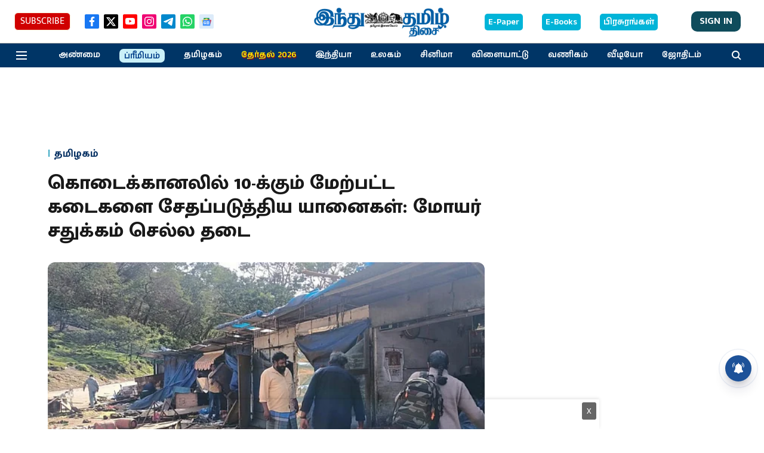

--- FILE ---
content_type: text/html; charset=utf-8
request_url: https://www.google.com/recaptcha/api2/aframe
body_size: 265
content:
<!DOCTYPE HTML><html><head><meta http-equiv="content-type" content="text/html; charset=UTF-8"></head><body><script nonce="s12Sf-7-Ns9zkM9sA31jfA">/** Anti-fraud and anti-abuse applications only. See google.com/recaptcha */ try{var clients={'sodar':'https://pagead2.googlesyndication.com/pagead/sodar?'};window.addEventListener("message",function(a){try{if(a.source===window.parent){var b=JSON.parse(a.data);var c=clients[b['id']];if(c){var d=document.createElement('img');d.src=c+b['params']+'&rc='+(localStorage.getItem("rc::a")?sessionStorage.getItem("rc::b"):"");window.document.body.appendChild(d);sessionStorage.setItem("rc::e",parseInt(sessionStorage.getItem("rc::e")||0)+1);localStorage.setItem("rc::h",'1770125772123');}}}catch(b){}});window.parent.postMessage("_grecaptcha_ready", "*");}catch(b){}</script></body></html>

--- FILE ---
content_type: application/javascript; charset=utf-8
request_url: https://fundingchoicesmessages.google.com/f/AGSKWxVqO3AEF98V7lAzW1e9kv7tkRS9WXeLyDEVLaTxFHuO1sU8QqVeHsQOPspt-eYAHC3rfWgzE29SN0rRouojZlJoTykLXnlwpv3njHefWJ_OiHwz_7JL0NIHiMnqT6di3n9jzIKYEk7iQ43thU5-0dtVWpDD88KQk8AVIlgIVRbkK1uWwrLOsdifQBBh/__ad_zone_/googleaddisplayframe./backgroundAdvertising./download-ad..es/ads/
body_size: -1284
content:
window['888c90f0-3d22-437c-a5e7-4ae3ad3d74ff'] = true;

--- FILE ---
content_type: application/javascript; charset=UTF-8
request_url: https://www.hindutamil.in/cdn-cgi/challenge-platform/h/b/scripts/jsd/d251aa49a8a3/main.js?
body_size: 7868
content:
window._cf_chl_opt={AKGCx8:'b'};~function(i6,XE,XT,Xe,XK,Xf,XR,Xh,i0,i1){i6=F,function(b,I,iY,i5,X,i){for(iY={b:608,I:660,X:560,i:573,N:553,G:537,D:503,C:563},i5=F,X=b();!![];)try{if(i=-parseInt(i5(iY.b))/1+-parseInt(i5(iY.I))/2+parseInt(i5(iY.X))/3+parseInt(i5(iY.i))/4+-parseInt(i5(iY.N))/5+-parseInt(i5(iY.G))/6+parseInt(i5(iY.D))/7*(parseInt(i5(iY.C))/8),i===I)break;else X.push(X.shift())}catch(N){X.push(X.shift())}}(c,686678),XE=this||self,XT=XE[i6(684)],Xe=function(Ny,Nz,NW,ND,Nw,i7,I,X,i,N){return Ny={b:477,I:579,X:686},Nz={b:516,I:610,X:485,i:516,N:652,G:516,D:583,C:571,W:667,z:526,y:508,O:516,g:478,A:681,m:476,M:564,j:615,V:483,l:599,a:556,k:662,P:590,d:528,Y:516,L:640,E:646,T:658,e:516},NW={b:627,I:645},ND={b:645,I:640,X:587,i:629,N:569,G:587,D:587,C:629,W:616,z:580,y:526,O:632,g:523,A:507,m:526,M:615,j:630,V:524,l:649,a:526,k:616,P:644,d:521,Y:556,L:526,E:575,T:649,e:516,K:652,v:526,Q:624,S:629,o:508,B:616,H:647,s:526,Z:615,f:630,J:523,R:485,h:626,n:582,U:567,x:624,c0:485,c1:516,c2:510,c3:583,c4:526,c5:699,c6:526,c7:478,c8:635,c9:551,cc:545,cF:693,cb:645,cI:496,cX:526,ci:590},Nw={b:509,I:640},i7=i6,I={'bLgxp':function(G,D){return G-D},'yaTxe':function(G,D){return D|G},'zLVSF':function(G,D){return D&G},'nCtPX':function(G,D){return G-D},'yWnFX':function(G,D){return G(D)},'CdxAM':function(G,D){return G|D},'oHEMz':function(G,D){return G<<D},'qvrkF':function(G,D){return G==D},'TIbSx':function(G,D){return D|G},'oEYJf':function(G,D){return G<<D},'SViyF':function(G,D){return D&G},'HOoGO':function(G,D){return G(D)},'mxPZT':function(G,D){return G<D},'oyLZj':function(G,D){return G(D)},'ZdzVY':function(G,D){return G>D},'QEKOm':function(G,D){return G-D},'REnwc':function(G,D){return G(D)},'KVhrN':function(G,D){return G|D},'YeHAQ':function(G,D){return G==D},'OfVdQ':function(G,D){return G-D},'ccdWb':function(G,D){return G<<D},'IeLqO':function(G,D){return G==D},'cfOoj':function(G,D){return G|D},'Wckqx':function(G,D){return G==D},'qwNvJ':function(G,D){return G-D},'dBvCu':i7(Ny.b),'diEvM':function(G,D){return G==D},'TwGiT':function(G,D){return D&G},'YvKoC':function(G,D){return G*D},'PAXcE':function(G,D){return G<D},'aGMvr':function(G,D){return D*G},'wtVTQ':function(G,D){return G!=D},'KyYPx':function(G,D){return D==G},'LrTIN':function(G,D){return G*D},'BeaVC':function(G,D){return G(D)},'EDHHW':function(G,D){return D*G},'bMOAi':function(G,D){return G==D},'RowGC':function(G,D){return G+D},'oeEtV':function(G,D){return G==D}},X=String[i7(Ny.I)],i={'h':function(G){return null==G?'':i.g(G,6,function(D,i8){return i8=F,i8(Nw.b)[i8(Nw.I)](D)})},'g':function(G,D,C,i9,W,z,y,O,A,M,j,V,P,Y,L,E,T,K,S){if(i9=i7,null==G)return'';for(z={},y={},O='',A=2,M=3,j=2,V=[],P=0,Y=0,L=0;L<G[i9(ND.b)];L+=1)if(E=G[i9(ND.I)](L),Object[i9(ND.X)][i9(ND.i)][i9(ND.N)](z,E)||(z[E]=M++,y[E]=!0),T=O+E,Object[i9(ND.G)][i9(ND.i)][i9(ND.N)](z,T))O=T;else{if(Object[i9(ND.D)][i9(ND.C)][i9(ND.N)](y,O)){if(256>O[i9(ND.W)](0)){for(W=0;W<j;P<<=1,Y==I[i9(ND.z)](D,1)?(Y=0,V[i9(ND.y)](C(P)),P=0):Y++,W++);for(K=O[i9(ND.W)](0),W=0;8>W;P=I[i9(ND.O)](P<<1,I[i9(ND.g)](K,1)),Y==I[i9(ND.A)](D,1)?(Y=0,V[i9(ND.m)](I[i9(ND.M)](C,P)),P=0):Y++,K>>=1,W++);}else{for(K=1,W=0;W<j;P=I[i9(ND.j)](I[i9(ND.V)](P,1),K),I[i9(ND.l)](Y,D-1)?(Y=0,V[i9(ND.a)](C(P)),P=0):Y++,K=0,W++);for(K=O[i9(ND.k)](0),W=0;16>W;P=I[i9(ND.P)](I[i9(ND.d)](P,1),I[i9(ND.Y)](K,1)),D-1==Y?(Y=0,V[i9(ND.L)](I[i9(ND.E)](C,P)),P=0):Y++,K>>=1,W++);}A--,I[i9(ND.T)](0,A)&&(A=Math[i9(ND.e)](2,j),j++),delete y[O]}else for(K=z[O],W=0;I[i9(ND.K)](W,j);P=P<<1|I[i9(ND.Y)](K,1),D-1==Y?(Y=0,V[i9(ND.v)](C(P)),P=0):Y++,K>>=1,W++);O=(A--,0==A&&(A=Math[i9(ND.e)](2,j),j++),z[T]=M++,I[i9(ND.Q)](String,E))}if(''!==O){if(Object[i9(ND.X)][i9(ND.S)][i9(ND.N)](y,O)){if(I[i9(ND.o)](256,O[i9(ND.B)](0))){for(W=0;I[i9(ND.K)](W,j);P<<=1,Y==I[i9(ND.H)](D,1)?(Y=0,V[i9(ND.s)](I[i9(ND.Z)](C,P)),P=0):Y++,W++);for(K=O[i9(ND.W)](0),W=0;I[i9(ND.o)](8,W);P=I[i9(ND.f)](P<<1,I[i9(ND.J)](K,1)),I[i9(ND.T)](Y,D-1)?(Y=0,V[i9(ND.s)](I[i9(ND.R)](C,P)),P=0):Y++,K>>=1,W++);}else{for(K=1,W=0;W<j;P=I[i9(ND.h)](P<<1.64,K),I[i9(ND.n)](Y,I[i9(ND.U)](D,1))?(Y=0,V[i9(ND.y)](I[i9(ND.x)](C,P)),P=0):Y++,K=0,W++);for(K=O[i9(ND.W)](0),W=0;16>W;P=K&1|P<<1.31,D-1==Y?(Y=0,V[i9(ND.y)](I[i9(ND.c0)](C,P)),P=0):Y++,K>>=1,W++);}A--,A==0&&(A=Math[i9(ND.c1)](2,j),j++),delete y[O]}else for(K=z[O],W=0;W<j;P=I[i9(ND.c2)](P,1)|K&1,I[i9(ND.c3)](Y,I[i9(ND.U)](D,1))?(Y=0,V[i9(ND.c4)](C(P)),P=0):Y++,K>>=1,W++);A--,A==0&&j++}for(K=2,W=0;W<j;P=I[i9(ND.c5)](P<<1,1.83&K),D-1==Y?(Y=0,V[i9(ND.c6)](C(P)),P=0):Y++,K>>=1,W++);for(;;)if(P<<=1,I[i9(ND.c7)](Y,I[i9(ND.c8)](D,1))){if(I[i9(ND.c9)]===i9(ND.cc)){for(D[i9(ND.cF)](),S=0;S<C[i9(ND.cb)];z[S+1]===W[S]?y[i9(ND.cI)](S+1,1):S+=1);return O}else{V[i9(ND.cX)](C(P));break}}else Y++;return V[i9(ND.ci)]('')},'j':function(G,NC,ic){return NC={b:616},ic=i7,I[ic(NW.b)](null,G)?'':G==''?null:i.i(G[ic(NW.I)],32768,function(D,iF){return iF=ic,G[iF(NC.b)](D)})},'i':function(G,D,C,ib,W,z,y,O,A,M,j,V,P,Y,L,E,K,T){for(ib=i7,W=[],z=4,y=4,O=3,A=[],V=C(0),P=D,Y=1,M=0;3>M;W[M]=M,M+=1);for(L=0,E=Math[ib(Nz.b)](2,2),j=1;j!=E;T=I[ib(Nz.I)](V,P),P>>=1,0==P&&(P=D,V=I[ib(Nz.X)](C,Y++)),L|=(0<T?1:0)*j,j<<=1);switch(L){case 0:for(L=0,E=Math[ib(Nz.i)](2,8),j=1;E!=j;T=P&V,P>>=1,0==P&&(P=D,V=C(Y++)),L|=(I[ib(Nz.N)](0,T)?1:0)*j,j<<=1);K=X(L);break;case 1:for(L=0,E=Math[ib(Nz.G)](2,16),j=1;E!=j;T=V&P,P>>=1,I[ib(Nz.D)](0,P)&&(P=D,V=C(Y++)),L|=I[ib(Nz.C)](I[ib(Nz.W)](0,T)?1:0,j),j<<=1);K=X(L);break;case 2:return''}for(M=W[3]=K,A[ib(Nz.z)](K);;){if(I[ib(Nz.y)](Y,G))return'';for(L=0,E=Math[ib(Nz.O)](2,O),j=1;j!=E;T=V&P,P>>=1,I[ib(Nz.g)](0,P)&&(P=D,V=C(Y++)),L|=I[ib(Nz.A)](0<T?1:0,j),j<<=1);switch(K=L){case 0:for(L=0,E=Math[ib(Nz.b)](2,8),j=1;I[ib(Nz.m)](j,E);T=V&P,P>>=1,I[ib(Nz.M)](0,P)&&(P=D,V=I[ib(Nz.j)](C,Y++)),L|=I[ib(Nz.V)](0<T?1:0,j),j<<=1);W[y++]=I[ib(Nz.l)](X,L),K=y-1,z--;break;case 1:for(L=0,E=Math[ib(Nz.O)](2,16),j=1;I[ib(Nz.m)](j,E);T=I[ib(Nz.a)](V,P),P>>=1,0==P&&(P=D,V=C(Y++)),L|=I[ib(Nz.k)](0<T?1:0,j),j<<=1);W[y++]=X(L),K=y-1,z--;break;case 2:return A[ib(Nz.P)]('')}if(I[ib(Nz.d)](0,z)&&(z=Math[ib(Nz.Y)](2,O),O++),W[K])K=W[K];else if(K===y)K=M+M[ib(Nz.L)](0);else return null;A[ib(Nz.z)](K),W[y++]=I[ib(Nz.E)](M,K[ib(Nz.L)](0)),z--,M=K,I[ib(Nz.T)](0,z)&&(z=Math[ib(Nz.e)](2,O),O++)}}},N={},N[i7(Ny.X)]=i.h,N}(),XK=null,Xf=XZ(),XR={},XR[i6(679)]='o',XR[i6(617)]='s',XR[i6(621)]='u',XR[i6(637)]='z',XR[i6(602)]='n',XR[i6(495)]='I',XR[i6(654)]='b',Xh=XR,XE[i6(512)]=function(I,X,i,N,pc,p9,p8,ij,G,C,W,z,y,O,g){if(pc={b:555,I:531,X:546,i:502,N:531,G:543,D:642,C:611,W:543,z:500,y:651,O:481,g:645,A:596,m:594,M:584,j:498,V:688,l:634,a:539},p9={b:693,I:645,X:496},p8={b:587,I:629,X:569,i:526},ij=i6,G={'DASPp':function(A,M){return A===M},'qSnqv':function(A,M){return A<M},'VzZSB':function(A,M,j,V){return A(M,j,V)},'PfTcL':function(A,M){return A+M},'FkldM':function(A,M){return A+M},'vRpgz':function(A,M,j){return A(M,j)},'iQSea':function(A,M){return A+M}},X===null||G[ij(pc.b)](void 0,X))return N;for(C=Xx(X),I[ij(pc.I)][ij(pc.X)]&&(C=C[ij(pc.i)](I[ij(pc.N)][ij(pc.X)](X))),C=I[ij(pc.G)][ij(pc.D)]&&I[ij(pc.C)]?I[ij(pc.W)][ij(pc.D)](new I[(ij(pc.C))](C)):function(A,iV,M){for(iV=ij,A[iV(p9.b)](),M=0;M<A[iV(p9.I)];A[M+1]===A[M]?A[iV(p9.X)](M+1,1):M+=1);return A}(C),W='nAsAaAb'.split('A'),W=W[ij(pc.z)][ij(pc.y)](W),z=0;G[ij(pc.O)](z,C[ij(pc.g)]);y=C[z],O=G[ij(pc.A)](XU,I,X,y),W(O)?(g=O==='s'&&!I[ij(pc.m)](X[y]),ij(pc.M)===G[ij(pc.j)](i,y)?D(i+y,O):g||D(G[ij(pc.V)](i,y),X[y])):G[ij(pc.l)](D,G[ij(pc.a)](i,y),O),z++);return N;function D(A,M,iM){iM=F,Object[iM(p8.b)][iM(p8.I)][iM(p8.X)](N,M)||(N[M]=[]),N[M][iM(p8.i)](A)}},i0=i6(533)[i6(577)](';'),i1=i0[i6(500)][i6(651)](i0),XE[i6(552)]=function(I,X,pi,il,i,N,G,D,C){for(pi={b:529,I:645,X:702,i:544,N:702,G:643,D:645,C:591,W:593,z:526,y:675},il=i6,i={'lSgom':function(W,z){return W===z},'yNCCV':function(W,z){return W<z},'mpJpt':function(W,z){return W(z)}},N=Object[il(pi.b)](X),G=0;G<N[il(pi.I)];G++)if(i[il(pi.X)](il(pi.i),il(pi.i))){if(D=N[G],i[il(pi.N)]('f',D)&&(D='N'),I[D]){for(C=0;i[il(pi.G)](C,X[N[G]][il(pi.D)]);-1===I[D][il(pi.C)](X[N[G]][C])&&(i[il(pi.W)](i1,X[N[G]][C])||I[D][il(pi.z)]('o.'+X[N[G]][C])),C++);}else I[D]=X[N[G]][il(pi.y)](function(W){return'o.'+W})}else return},i3();function XU(X,i,N,Nx,iA,G,D,C,g,A,W){D=(Nx={b:697,I:589,X:535,i:491,N:572,G:679,D:691,C:493,W:520,z:535,y:491,O:520,g:493,A:548,m:487,M:487,j:497,V:541,l:659,a:589,k:595,P:696,d:549,Y:561,L:696,E:522,T:557,e:549,K:561,v:543,Q:479},iA=i6,G={},G[iA(Nx.b)]=iA(Nx.I),G[iA(Nx.X)]=function(z,O){return z===O},G[iA(Nx.i)]=function(z,O){return z==O},G[iA(Nx.N)]=iA(Nx.G),G[iA(Nx.D)]=function(z,O){return z===O},G[iA(Nx.C)]=iA(Nx.W),G);try{C=i[N]}catch(z){return'i'}if(C==null)return D[iA(Nx.z)](void 0,C)?'u':'x';if(D[iA(Nx.y)](D[iA(Nx.N)],typeof C)){if(D[iA(Nx.D)](iA(Nx.O),D[iA(Nx.g)]))try{if(iA(Nx.A)==typeof C[iA(Nx.m)])return C[iA(Nx.M)](function(){}),'p'}catch(y){}else{if(!C[iA(Nx.j)])return;W===iA(Nx.V)?(g={},g[iA(Nx.l)]=iA(Nx.a),g[iA(Nx.k)]=M.r,g[iA(Nx.P)]=iA(Nx.V),m[iA(Nx.d)][iA(Nx.Y)](g,'*')):(A={},A[iA(Nx.l)]=D[iA(Nx.b)],A[iA(Nx.k)]=V.r,A[iA(Nx.L)]=iA(Nx.E),A[iA(Nx.T)]=l,j[iA(Nx.e)][iA(Nx.K)](A,'*'))}}return X[iA(Nx.v)][iA(Nx.Q)](C)?'a':C===X[iA(Nx.v)]?'D':C===!0?'T':C===!1?'F':(W=typeof C,iA(Nx.A)==W?Xn(X,C)?'N':'f':Xh[W]||'?')}function Xv(b,Nm,NA,iI,I,X){Nm={b:527,I:554},NA={b:527,I:676,X:677,i:548,N:663},iI=i6,I={'FPeJw':iI(Nm.b),'valsC':function(i,N){return N===i},'WeDTE':function(i,N){return i(N)}},X=i2(),Xs(X.r,function(i,iX){if(iX=iI,iX(NA.b)!==I[iX(NA.I)])return![];else I[iX(NA.X)](typeof b,iX(NA.i))&&I[iX(NA.N)](b,i),XS()}),X.e&&XJ(iI(Nm.I),X.e)}function Xs(b,I,NS,NQ,Nq,Nv,iD,X,i,N,G){NS={b:687,I:623,X:678,i:541,N:673,G:570,D:672,C:606,W:698,z:480,y:597,O:668,g:671,A:657,m:620,M:497,j:687,V:603,l:532,a:625,k:605,P:605,d:639,Y:639,L:497,E:613,T:686,e:542},NQ={b:601,I:581},Nq={b:609,I:622,X:518,i:678,N:504,G:700,D:661,C:587,W:650,z:569,y:591,O:586,g:519},Nv={b:619},iD=i6,X={'JQZao':iD(NS.b),'KrORk':function(D,C){return D<C},'ceoQj':iD(NS.I),'dQjGH':function(D,C){return D<C},'KDbWs':iD(NS.X),'AQeDC':iD(NS.i),'YlBKr':function(D,C){return D(C)},'HYZdi':iD(NS.N),'dZGpp':iD(NS.G)},i=XE[iD(NS.D)],console[iD(NS.C)](XE[iD(NS.W)]),N=new XE[(iD(NS.z))](),N[iD(NS.y)](X[iD(NS.O)],iD(NS.g)+XE[iD(NS.W)][iD(NS.A)]+X[iD(NS.m)]+i.r),i[iD(NS.M)]&&(N[iD(NS.j)]=5e3,N[iD(NS.V)]=function(iC){iC=iD,I(X[iC(Nv.b)])}),N[iD(NS.l)]=function(iW){if(iW=iD,N[iW(Nq.b)]>=200&&X[iW(Nq.I)](N[iW(Nq.b)],300)){if(X[iW(Nq.X)]===iW(Nq.i))I(X[iW(Nq.N)]);else return N instanceof G[iW(Nq.G)]&&X[iW(Nq.D)](0,D[iW(Nq.G)][iW(Nq.C)][iW(Nq.W)][iW(Nq.z)](C)[iW(Nq.y)](X[iW(Nq.O)]))}else I(iW(Nq.g)+N[iW(Nq.b)])},N[iD(NS.a)]=function(iz){iz=iD,X[iz(NQ.b)](I,iz(NQ.I))},G={'t':XB(),'lhr':XT[iD(NS.k)]&&XT[iD(NS.P)][iD(NS.d)]?XT[iD(NS.k)][iD(NS.Y)]:'','api':i[iD(NS.L)]?!![]:![],'c':XQ(),'payload':b},N[iD(NS.E)](Xe[iD(NS.T)](JSON[iD(NS.e)](G)))}function i3(pO,py,pW,it,b,I,pD,X,i,N){if(pO={b:665,I:682,X:566,i:672,N:492,G:562,D:534,C:645,W:670,z:648,y:648,O:558,g:618,A:618},py={b:670,I:547,X:618,i:701},pW={b:664},it=i6,b={'LVWei':function(G,D){return G(D)},'nrAki':it(pO.b),'qMRdS':function(G){return G()},'ItNgF':function(G){return G()},'fCuFI':it(pO.I),'oScJf':it(pO.X)},I=XE[it(pO.i)],!I)return;if(!b[it(pO.N)](XH))return it(pO.G)!==b[it(pO.D)]?void 0:(pD={b:616},null==G?'':D==''?null:C.i(W[it(pO.C)],32768,function(g,ia){return ia=it,y[ia(pD.b)](g)}));(X=![],i=function(ik){if(ik=it,!X){if(X=!![],!XH())return;b[ik(pW.b)](Xv,function(D){i4(I,D)})}},XT[it(pO.W)]!==it(pO.b))?i():XE[it(pO.z)]?XT[it(pO.y)](b[it(pO.O)],i):(N=XT[it(pO.g)]||function(){},XT[it(pO.A)]=function(iP){iP=it,N(),XT[iP(py.b)]!==b[iP(py.I)]&&(XT[iP(py.X)]=N,b[iP(py.i)](i))})}function XH(NE,iG,I,X,i,N,G){return NE={b:638,I:685,X:669,i:525,N:638},iG=i6,I={},I[iG(NE.b)]=function(D,C){return D>C},I[iG(NE.I)]=function(D,C){return D-C},X=I,i=3600,N=XB(),G=Math[iG(NE.X)](Date[iG(NE.i)]()/1e3),X[iG(NE.N)](X[iG(NE.I)](G,N),i)?![]:!![]}function XZ(No,iy){return No={b:475},iy=i6,crypto&&crypto[iy(No.b)]?crypto[iy(No.b)]():''}function i4(X,i,pj,id,N,G,W,D,z){if(pj={b:589,I:541,X:600,i:497,N:574,G:541,D:659,C:633,W:595,z:696,y:636,O:549,g:561,A:631,m:488,M:538,j:645,V:591,l:501,a:526,k:675,P:633,d:595,Y:522,L:557,E:549},id=i6,N={'gCojP':function(C,W){return C(W)},'exWnn':function(C,W){return W===C},'EHrpV':id(pj.b),'JnVcB':id(pj.I),'hjEBF':function(C,W){return W===C},'FNrhz':id(pj.X)},!X[id(pj.i)])return;if(N[id(pj.N)](i,id(pj.G)))G={},G[id(pj.D)]=N[id(pj.C)],G[id(pj.W)]=X.r,G[id(pj.z)]=N[id(pj.y)],XE[id(pj.O)][id(pj.g)](G,'*');else if(N[id(pj.A)](N[id(pj.m)],id(pj.M))){if(W=d[Y],W==='f'&&(W='N'),L[W]){for(z=0;z<E[T[z]][id(pj.j)];-1===K[W][id(pj.V)](v[Q[S]][z])&&(N[id(pj.l)](o,B[H[s]][z])||Z[W][id(pj.a)]('o.'+W[J[R]][z])),z++);}else h[W]=n[U[x]][id(pj.k)](function(c3){return'o.'+c3})}else D={},D[id(pj.D)]=N[id(pj.P)],D[id(pj.d)]=X.r,D[id(pj.z)]=id(pj.Y),D[id(pj.L)]=i,XE[id(pj.E)][id(pj.g)](D,'*')}function Xx(I,p0,im,X){for(p0={b:502,I:529,X:674},im=i6,X=[];null!==I;X=X[im(p0.b)](Object[im(p0.I)](I)),I=Object[im(p0.X)](I));return X}function i2(pp,iu,X,i,N,G,D,C){X=(pp={b:689,I:517,X:692,i:614,N:641,G:576,D:494,C:484,W:683,z:514,y:656,O:666,g:486,A:695},iu=i6,{'XFxKh':function(W,z,y,O,g){return W(z,y,O,g)},'MInRu':iu(pp.b)});try{return i=XT[iu(pp.I)](iu(pp.X)),i[iu(pp.i)]=iu(pp.N),i[iu(pp.G)]='-1',XT[iu(pp.D)][iu(pp.C)](i),N=i[iu(pp.W)],G={},G=pRIb1(N,N,'',G),G=X[iu(pp.z)](pRIb1,N,N[X[iu(pp.y)]]||N[iu(pp.O)],'n.',G),G=pRIb1(N,i[iu(pp.g)],'d.',G),XT[iu(pp.D)][iu(pp.A)](i),D={},D.r=G,D.e=null,D}catch(W){return C={},C.r={},C.e=W,C}}function XS(Na,ip,I,X,i){if(Na={b:482,I:509,X:694,i:536,N:640},ip=i6,I={},I[ip(Na.b)]=ip(Na.I),X=I,i=Xq(),i===null)return ip(Na.X)!==ip(Na.i)?void 0:X[ip(Na.b)][ip(Na.N)](I);XK=(XK&&clearTimeout(XK),setTimeout(function(){Xv()},1e3*i))}function c(pV){return pV='DASPp,SViyF,detail,oScJf,BTBSQ,218259XJSAsN,postMessage,MvsLG,4824UbGxyR,KyYPx,CnwA5,DOMContentLoaded,OfVdQ,WflwK,call,/jsd/oneshot/d251aa49a8a3/0.6865341233435522:1770121877:05IMuJUMtujvM2DNxL4UR-_jebPt_HMh2HSbh-e6SfI/,YvKoC,iAkNK,4384712cOtuoL,exWnn,HOoGO,tabIndex,split,ybrHD,fromCharCode,bLgxp,xhr-error,YeHAQ,IeLqO,d.cookie,dURom,ceoQj,prototype,random,cloudflare-invisible,join,indexOf,CHvpu,mpJpt,isNaN,sid,VzZSB,open,JBxy9,BeaVC,TVqIC,YlBKr,number,ontimeout,mLZEI,location,log,pkLOA2,1053502DANycn,status,TwGiT,Set,TYlZ6,send,style,yWnFX,charCodeAt,string,onreadystatechange,JQZao,dZGpp,undefined,dQjGH,[native code],oyLZj,onerror,KVhrN,diEvM,kSIPm,hasOwnProperty,CdxAM,hjEBF,yaTxe,EHrpV,vRpgz,qwNvJ,JnVcB,symbol,otpsd,href,charAt,display: none,from,yNCCV,TIbSx,length,RowGC,QEKOm,addEventListener,qvrkF,toString,bind,mxPZT,yNeuk,boolean,jsd,MInRu,AKGCx8,oeEtV,source,1845396smKtqU,KrORk,EDHHW,WeDTE,LVWei,loading,navigator,PAXcE,HYZdi,floor,readyState,/cdn-cgi/challenge-platform/h/,__CF$cv$params,POST,getPrototypeOf,map,FPeJw,valsC,hdlau,object,LRmiB4,aGMvr,vbgSs,contentWindow,document,uQRiW,mgIdLsxce,timeout,FkldM,clientInformation,XZyrc,bSecz,iframe,sort,ItTVL,removeChild,event,AqecS,_cf_chl_opt,cfOoj,Function,qMRdS,lSgom,randomUUID,wtVTQ,kGcWN,Wckqx,isArray,XMLHttpRequest,qSnqv,frovj,LrTIN,appendChild,REnwc,contentDocument,catch,FNrhz,hcHxi,errorInfoObject,cjkDb,ItNgF,yctlO,body,bigint,splice,api,PfTcL,AdeF3,includes,gCojP,concat,46039oLdbzR,AQeDC,SSTpq3,/b/ov1/0.6865341233435522:1770121877:05IMuJUMtujvM2DNxL4UR-_jebPt_HMh2HSbh-e6SfI/,nCtPX,ZdzVY,19n4EtghC3KsiMNyG8Fluj5ZLobDT6IJSPpq0RrXkdAUWw27mzaHO-ec$xQ+VYvfB,ccdWb,aUjz8,pRIb1,/invisible/jsd,XFxKh,uQthr,pow,createElement,KDbWs,http-code:,MQmZR,oEYJf,error,zLVSF,oHEMz,now,push,sQBGJ,bMOAi,keys,chctx,Object,onload,_cf_chl_opt;JJgc4;PJAn2;kJOnV9;IWJi4;OHeaY1;DqMg0;FKmRv9;LpvFx1;cAdz2;PqBHf2;nFZCC5;ddwW5;pRIb1;rxvNi8;RrrrA2;erHi9,fCuFI,MwJzs,oXdCu,7393290zUcqYT,nNtXL,iQSea,cVKfq,success,stringify,Array,YDEcA,WLFeZ,getOwnPropertyNames,nrAki,function,parent,HDkrw,dBvCu,rxvNi8,6198845QfOSvC,error on cf_chl_props'.split(','),c=function(){return pV},c()}function XB(Nd,iw,b,I){return Nd={b:672,I:669,X:489},iw=i6,b={'hcHxi':function(X,i){return X(i)}},I=XE[iw(Nd.b)],Math[iw(Nd.I)](+b[iw(Nd.X)](atob,I.t))}function XQ(Nu,iN,I,X){return Nu={b:550,I:550},iN=i6,I={},I[iN(Nu.b)]=function(i,N){return N!==i},X=I,X[iN(Nu.I)](Xq(),null)}function Xq(NV,ii,I,X,i,N){return NV={b:690,I:578,X:672,i:690,N:585,G:585,D:588,C:602},ii=i6,I={},I[ii(NV.b)]=function(G,D){return G===D},I[ii(NV.I)]=function(G,D){return D!==G},X=I,i=XE[ii(NV.X)],!i?X[ii(NV.i)](ii(NV.N),ii(NV.G))?null:X[ii(NV.D)]()<i:(N=i.i,X[ii(NV.I)](typeof N,ii(NV.C))||N<30)?null:N}function Xo(b,Nk,ir){return Nk={b:588},ir=i6,Math[ir(Nk.b)]()<b}function Xn(X,i,NJ,ig,N,G){return NJ={b:568,I:540,X:592,i:623,N:700,G:700,D:587,C:650,W:569,z:591},ig=i6,N={},N[ig(NJ.b)]=function(D,C){return D instanceof C},N[ig(NJ.I)]=function(D,C){return D<C},N[ig(NJ.X)]=ig(NJ.i),G=N,G[ig(NJ.b)](i,X[ig(NJ.N)])&&G[ig(NJ.I)](0,X[ig(NJ.G)][ig(NJ.D)][ig(NJ.C)][ig(NJ.W)](i)[ig(NJ.z)](G[ig(NJ.X)]))}function XJ(N,G,Ns,iO,D,C,W,z,y,O,g,A,m,M){if(Ns={b:559,I:653,X:671,i:628,N:506,G:604,D:513,C:515,W:673,z:499,y:612,O:672,g:559,A:653,m:698,M:657,j:604,V:480,l:597,a:687,k:603,P:565,d:698,Y:565,L:505,E:698,T:505,e:680,K:680,v:607,Q:511,S:598,o:490,B:530,H:659,s:655,Z:613,f:686},iO=i6,D={},D[iO(Ns.b)]=function(j,V){return j+V},D[iO(Ns.I)]=iO(Ns.X),D[iO(Ns.i)]=iO(Ns.N),D[iO(Ns.G)]=iO(Ns.D),D[iO(Ns.C)]=iO(Ns.W),C=D,!Xo(0))return![];z=(W={},W[iO(Ns.z)]=N,W[iO(Ns.y)]=G,W);try{y=XE[iO(Ns.O)],O=C[iO(Ns.g)](C[iO(Ns.A)]+XE[iO(Ns.m)][iO(Ns.M)],C[iO(Ns.i)])+y.r+C[iO(Ns.j)],g=new XE[(iO(Ns.V))](),g[iO(Ns.l)](C[iO(Ns.C)],O),g[iO(Ns.a)]=2500,g[iO(Ns.k)]=function(){},A={},A[iO(Ns.P)]=XE[iO(Ns.d)][iO(Ns.Y)],A[iO(Ns.L)]=XE[iO(Ns.E)][iO(Ns.T)],A[iO(Ns.e)]=XE[iO(Ns.E)][iO(Ns.K)],A[iO(Ns.v)]=XE[iO(Ns.m)][iO(Ns.Q)],A[iO(Ns.S)]=Xf,m=A,M={},M[iO(Ns.o)]=z,M[iO(Ns.B)]=m,M[iO(Ns.H)]=iO(Ns.s),g[iO(Ns.Z)](Xe[iO(Ns.f)](M))}catch(j){}}function F(b,I,X,i){return b=b-475,X=c(),i=X[b],i}}()